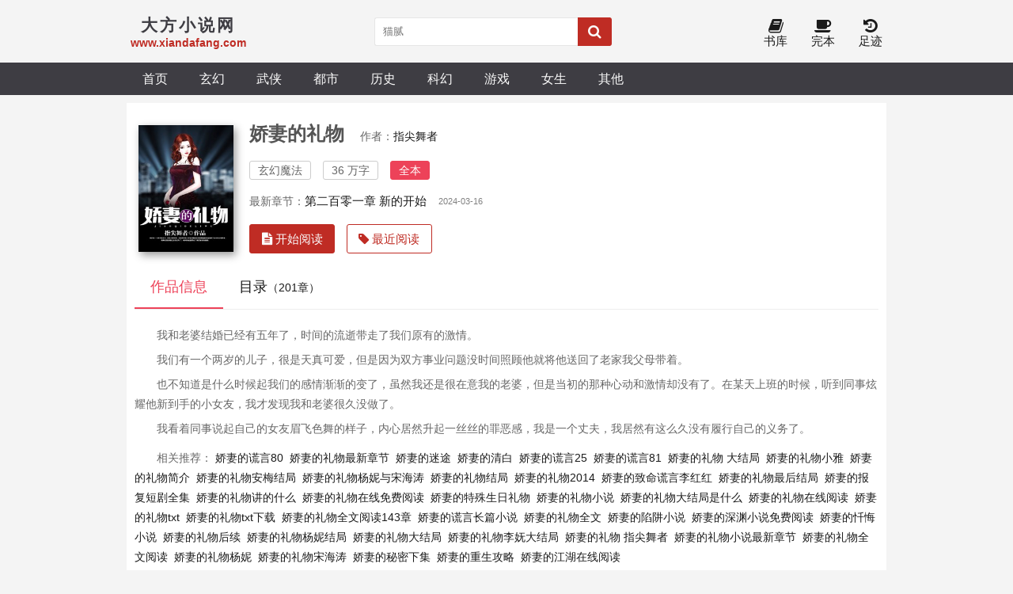

--- FILE ---
content_type: text/html; charset=utf-8
request_url: https://www.xiandafang.com/book/70226/
body_size: 9084
content:

<!DOCTYPE html>
<html lang="zh">

<head>
    <meta charset="UTF-8">
    <title>娇妻的礼物(指尖舞者)最新章节_娇妻的礼物全文免费阅读读_大方小说网</title>
    <meta name="keywords" content="娇妻的礼物,指尖舞者,玄幻魔法,全本">
    <meta name="description" content="《娇妻的礼物》 我和老婆结婚已经有五年了，时间的流逝带走了我们原有的激情。 我们有一个两岁的儿子，很是天真可爱，但是因为双方事业问题没时间照顾他就将他送回了老家我父母带着。 也不知道是什么时候起我们的感情渐渐的变了，虽然我还是很在意我的老婆，但是当初的那种心动和激情却没有了。在某天上班的时候，听到同事炫耀他新到手的小女友，我才发现我和老婆很久没做了。 我看着同事说起自己的女友眉飞色舞的样子，内心居然升起一丝丝的">
    <meta property="og:type" content="novel">
    <meta property="og:title" content="娇妻的礼物">
    <meta property="og:description" content="《娇妻的礼物》 我和老婆结婚已经有五年了，时间的流逝带走了我们原有的激情。 我们有一个两岁的儿子，很是天真可爱，但是因为双方事业问题没时间照顾他就将他送回了老家我父母带着。 也不知道是什么时候起我们的感情渐渐的变了，虽然我还是很在意我的老婆，但是当初的那种心动和激情却没有了。在某天上班的时候，听到同事炫耀他新到手的小女友，我才发现我和老婆很久没做了。 我看着同事说起自己的女友眉飞色舞的样子，内心居然升起一丝丝的">
    <meta property="og:novel:category" content="玄幻魔法">
    <meta property="og:novel:author" content="指尖舞者">
    <meta property="og:novel:author_link" content="/author/%E6%8C%87%E5%B0%96%E8%88%9E%E8%80%85/">
    <meta property="og:novel:book_name" content="娇妻的礼物">
    <meta property="og:novel:read_url" content="/book/70226/">
    <meta property="og:novel:url" content="/book/70226/">
    <meta property="og:novel:status" content="全本">
    <meta property="og:novel:update_time" content="2024-03-16 12:45:13">
    <meta property="og:novel:lastest_chapter_name" content="第二百零一章 新的开始">
    <meta property="og:novel:lastest_chapter_url" content="/70/70226/135985.html">
    <!-- header -->
<meta name="robots" content="all">
<meta name="googlebot" content="all">
<meta name="baiduspider" content="all">
<meta http-equiv="Cache-Control" content="no-siteapp">
<meta http-equiv="Cache-Control" content="no-transform">
<meta name="viewport" content="width=device-width, initial-scale=1.0, shrink-to-fit=no, user-scalable=no">
<meta http-equiv="X-UA-Compatible" content="ie=edge,chrome=1">
<base target="_self">
<link rel="shortcut icon" type="image/x-icon" href="/static/shipsay/favicon.ico" media="screen">
<link rel="stylesheet" href="/static/shipsay/font-awesome.min.css">
<link rel="stylesheet" href="/static/shipsay/style.css">
<script src="/static/shipsay/js/jquery.min.js"></script>
<script src="/static/shipsay/js/jquery.cookie.min.js"></script>
<script src="/static/shipsay/js/jquery.lazyload.min.js"></script>
<script src="/static/shipsay/common.js"></script>
<script src="/tj/tj.js"></script>
</head>

<body>
    <header>
        <div class="container head">
            <a id="logo" href="/"><span>大方小说网</span>
                <p>www.xiandafang.com</p>
            </a>
            <script>search();</script>
            <div class="header_right">
                <a id="home" href="/"><i class="fa fa-home fa-lg"></i><br>首页</a>
                <!-- <a href="javascript:;" onclick="newmessage();" rel="nofollow"><i class="fa fa-pencil-square fa-lg"></i><br>留言</a> -->
                <!-- <a href="/bookcase/" rel="nofollow"><i class="fa fa-tags fa-lg"></i><br>书架</a> -->
                <a href="/sort/"><i class="fa fa-book fa-lg"></i><br>书库</a>
                <a href="/quanben/sort/"><i class="fa fa-coffee fa-lg"></i><br>完本</a>
                <a href="/history.html" rel="nofollow"><i class="fa fa-history fa-lg"></i><br>足迹</a>
            </div>
        </div>
    </header>
    <div class="navigation">
        <nav class="container">
            <a href="/">首页</a>
                            <a href="/sort/xuanhuan/1/">玄幻</a>
                            <a href="/sort/wuxia/1/">武侠</a>
                            <a href="/sort/dushi/1/">都市</a>
                            <a href="/sort/lishi/1/">历史</a>
                            <a href="/sort/kehuan/1/">科幻</a>
                            <a href="/sort/youxi/1/">游戏</a>
                            <a href="/sort/nvsheng/1/">女生</a>
                            <a href="/sort/qita/1/">其他</a>
                            
             <div id="user_panel">
                <!-- <script>logininfo();</script>-->
            </div> 
        </nav>
    </div>
    <!-- /header -->    <div class="container">
        <section class="section">
            <div class="novel_info_main">
                <img src="https://www.xiandafang.com/files/article/image/70/70226/70226s.jpg" alt="娇妻的礼物" />
                <div class="novel_info_title">
                    <h1>娇妻的礼物</h1><i>作者：<a href="/author/%E6%8C%87%E5%B0%96%E8%88%9E%E8%80%85/">指尖舞者</a></i>
                    <p>
                        <span>玄幻魔法</span><span>36 万字</span>
                        <span class="fullflag" >全本</span>
                    </p>

                    
                    <div class="flex to100">最新章节：<a href="/70/70226/135985.html">第二百零一章 新的开始</a><em class="s_gray">2024-03-16</em></div>


                     


                    <div class="flex">
                        <a class="l_btn" href="/70/70226/133582.html"><i class="fa fa-file-text"> 开始阅读</i></a>
                                                    <a class="l_btn_0" href="/history.html" rel="nofollow"><i class="fa fa-tag"> 最近阅读</i></a>
                                            </div>
                </div>
            </div>

            <ul class="flex ulcard">
                <li class="act"><a id="a_info" href="javascript:a_info();">作品信息</a></li>
                <li><a id="a_catalog" href="javascript:a_catalog();">目录<span>（201章）</span></a></li>
            </ul>

            <div id="info">
                <div class="intro">
                    <p><p> 我和老婆结婚已经有五年了，时间的流逝带走了我们原有的激情。</p><p> 我们有一个两岁的儿子，很是天真可爱，但是因为双方事业问题没时间照顾他就将他送回了老家我父母带着。</p><p> 也不知道是什么时候起我们的感情渐渐的变了，虽然我还是很在意我的老婆，但是当初的那种心动和激情却没有了。在某天上班的时候，听到同事炫耀他新到手的小女友，我才发现我和老婆很久没做了。</p><p> 我看着同事说起自己的女友眉飞色舞的样子，内心居然升起一丝丝的罪恶感，我是一个丈夫，我居然有这么久没有履行自己的义务了。</p></p>
                                            <p>相关推荐：
                                                            <a href="/html/772470362/">娇妻的谎言80</a>&nbsp;
                                                            <a href="/html/769718491/">娇妻的礼物最新章节</a>&nbsp;
                                                            <a href="/html/709501981/">娇妻的迷途</a>&nbsp;
                                                            <a href="/html/667455382/">娇妻的清白</a>&nbsp;
                                                            <a href="/html/651282047/">娇妻的谎言25</a>&nbsp;
                                                            <a href="/html/632058000/">娇妻的谎言81</a>&nbsp;
                                                            <a href="/html/503165138/">娇妻的礼物 大结局</a>&nbsp;
                                                            <a href="/html/449908263/">娇妻的礼物小雅</a>&nbsp;
                                                            <a href="/html/438801728/">娇妻的礼物简介</a>&nbsp;
                                                            <a href="/html/422046757/">娇妻的礼物安梅结局</a>&nbsp;
                                                            <a href="/html/395940043/">娇妻的礼物杨妮与宋海涛</a>&nbsp;
                                                            <a href="/html/374183227/">娇妻的礼物结局</a>&nbsp;
                                                            <a href="/html/374183228/">娇妻的礼物2014</a>&nbsp;
                                                            <a href="/html/335132208/">娇妻的致命谎言李红红</a>&nbsp;
                                                            <a href="/html/279261235/">娇妻的礼物最后结局</a>&nbsp;
                                                            <a href="/html/279261236/">娇妻的报复短剧全集</a>&nbsp;
                                                            <a href="/html/131363397/">娇妻的礼物讲的什么</a>&nbsp;
                                                            <a href="/html/80986235/">娇妻的礼物在线免费阅读</a>&nbsp;
                                                            <a href="/html/70720552/">娇妻的特殊生日礼物</a>&nbsp;
                                                            <a href="/html/70720553/">娇妻的礼物小说</a>&nbsp;
                                                            <a href="/html/70720554/">娇妻的礼物大结局是什么</a>&nbsp;
                                                            <a href="/html/67585582/">娇妻的礼物在线阅读</a>&nbsp;
                                                            <a href="/html/65157469/">娇妻的礼物txt</a>&nbsp;
                                                            <a href="/html/65157470/">娇妻的礼物txt下载</a>&nbsp;
                                                            <a href="/html/52611828/">娇妻的礼物全文阅读143章</a>&nbsp;
                                                            <a href="/html/39860556/">娇妻的谎言长篇小说</a>&nbsp;
                                                            <a href="/html/37445438/">娇妻的礼物全文</a>&nbsp;
                                                            <a href="/html/25343178/">娇妻的陷阱小说</a>&nbsp;
                                                            <a href="/html/23478132/">娇妻的深渊小说免费阅读</a>&nbsp;
                                                            <a href="/html/23478133/">娇妻的忏悔小说</a>&nbsp;
                                                            <a href="/html/22066286/">娇妻的礼物后续</a>&nbsp;
                                                            <a href="/html/22066287/">娇妻的礼物杨妮结局</a>&nbsp;
                                                            <a href="/html/22066288/">娇妻的礼物大结局</a>&nbsp;
                                                            <a href="/html/22066289/">娇妻的礼物李妩大结局</a>&nbsp;
                                                            <a href="/html/22066290/">娇妻的礼物 指尖舞者</a>&nbsp;
                                                            <a href="/html/22066291/">娇妻的礼物小说最新章节</a>&nbsp;
                                                            <a href="/html/21991093/">娇妻的礼物全文阅读</a>&nbsp;
                                                            <a href="/html/21991094/">娇妻的礼物杨妮</a>&nbsp;
                                                            <a href="/html/21991095/">娇妻的礼物宋海涛</a>&nbsp;
                                                            <a href="/html/21991096/">娇妻的秘密下集</a>&nbsp;
                                                            <a href="/html/21991097/">娇妻的重生攻略</a>&nbsp;
                                                            <a href="/html/21991098/">娇妻的江湖在线阅读</a>&nbsp;
                                                    </p>
                                    </div>
                <div class="section chapter_list">
                    <div class="title jcc">《娇妻的礼物》最新章节</div>
                    <ul>
                                                <li><a href="/70/70226/135985.html" title="娇妻的礼物 第二百零一章 新的开始">第二百零一章 新的开始</a></li>
                                                <li><a href="/70/70226/135970.html" title="娇妻的礼物 第二百章 放任与错过">第二百章 放任与错过</a></li>
                                                <li><a href="/70/70226/135949.html" title="娇妻的礼物 第一百九十九章 安梅的态度2">第一百九十九章 安梅的态度2</a></li>
                                                <li><a href="/70/70226/135935.html" title="娇妻的礼物 第一百九十八章 安梅的态度1">第一百九十八章 安梅的态度1</a></li>
                                                <li><a href="/70/70226/135924.html" title="娇妻的礼物 第一百九十七章 对话2">第一百九十七章 对话2</a></li>
                                                <li><a href="/70/70226/135910.html" title="娇妻的礼物 第一百九十六章 对话1">第一百九十六章 对话1</a></li>
                                                <li><a href="/70/70226/135898.html" title="娇妻的礼物 第一百九十五章 变化">第一百九十五章 变化</a></li>
                                                <li><a href="/70/70226/135884.html" title="娇妻的礼物 第一百九十四章 她的想法">第一百九十四章 她的想法</a></li>
                                                <li><a href="/70/70226/135869.html" title="娇妻的礼物 第一百九十三章 约见2">第一百九十三章 约见2</a></li>
                                                <li><a href="/70/70226/135848.html" title="娇妻的礼物 第一百九十二章 约见1">第一百九十二章 约见1</a></li>
                                                <li><a href="/70/70226/135832.html" title="娇妻的礼物 第一百九十一章 乐极生悲">第一百九十一章 乐极生悲</a></li>
                                                <li><a href="/70/70226/135821.html" title="娇妻的礼物 第一百九十章 刘英轩的得意">第一百九十章 刘英轩的得意</a></li>
                                            </ul>
                </div>
            </div>

            <div id="catalog">
                <div class="section chapter_list">
                    <ul id="ul_all_chapters">
                                                                            <li><a href="/70/70226/133582.html" title="娇妻的礼物 第一章  我一定要知道真相">第一章  我一定要知道真相</a></li>
                                                                                                    <li><a href="/70/70226/133593.html" title="娇妻的礼物 第二章：怪异的女闺蜜">第二章：怪异的女闺蜜</a></li>
                                                                                                    <li><a href="/70/70226/133604.html" title="娇妻的礼物 第三章 加深我的怀疑">第三章 加深我的怀疑</a></li>
                                                                                                    <li><a href="/70/70226/133615.html" title="娇妻的礼物 第四章 你是属于我的女人">第四章 你是属于我的女人</a></li>
                                                                                                    <li><a href="/70/70226/133629.html" title="娇妻的礼物 第五章 初恋的诱.惑">第五章 初恋的诱.惑</a></li>
                                                                                                    <li><a href="/70/70226/133640.html" title="娇妻的礼物 第六章 这个女人">第六章 这个女人</a></li>
                                                                                                    <li><a href="/70/70226/133652.html" title="娇妻的礼物 第七章 还没有结束">第七章 还没有结束</a></li>
                                                                                                    <li><a href="/70/70226/133664.html" title="娇妻的礼物 第八章 麻烦的苏娅">第八章 麻烦的苏娅</a></li>
                                                                                                    <li><a href="/70/70226/133675.html" title="娇妻的礼物 第九章 离去和谎言">第九章 离去和谎言</a></li>
                                                                                                    <li><a href="/70/70226/133687.html" title="娇妻的礼物 第十章 赛琳再次出现">第十章 赛琳再次出现</a></li>
                                                                                                    <li><a href="/70/70226/133700.html" title="娇妻的礼物 第十一章 赛琳的蛊惑之语">第十一章 赛琳的蛊惑之语</a></li>
                                                                                                    <li><a href="/70/70226/133712.html" title="娇妻的礼物 第十二章 阴差阳错">第十二章 阴差阳错</a></li>
                                                                                                    <li><a href="/70/70226/133722.html" title="娇妻的礼物 第十三章 苏娅的日子">第十三章 苏娅的日子</a></li>
                                                                                                    <li><a href="/70/70226/133735.html" title="娇妻的礼物 第十四章 心态变化">第十四章 心态变化</a></li>
                                                                                                    <li><a href="/70/70226/133748.html" title="娇妻的礼物 第十五章 我和于蕾">第十五章 我和于蕾</a></li>
                                                                                                    <li><a href="/70/70226/133759.html" title="娇妻的礼物 第十六章 来自于蕾的举动">第十六章 来自于蕾的举动</a></li>
                                                                                                    <li><a href="/70/70226/133771.html" title="娇妻的礼物 第十七章 刻意拦截">第十七章 刻意拦截</a></li>
                                                                                                    <li><a href="/70/70226/133784.html" title="娇妻的礼物 第十八章 安梅的醉酒">第十八章 安梅的醉酒</a></li>
                                                                                                    <li><a href="/70/70226/133795.html" title="娇妻的礼物 第十九章 自我放纵">第十九章 自我放纵</a></li>
                                                                                                    <li><a href="/70/70226/133807.html" title="娇妻的礼物 第二十章 疯狂放肆">第二十章 疯狂放肆</a></li>
                                                                                                    <li><a href="/70/70226/133821.html" title="娇妻的礼物 第二十一章 好奇和邀请">第二十一章 好奇和邀请</a></li>
                                                                                                    <li><a href="/70/70226/133830.html" title="娇妻的礼物 第二十二章 猝然发现">第二十二章 猝然发现</a></li>
                                                                                                    <li><a href="/70/70226/133843.html" title="娇妻的礼物 第二十三章 她的刺激">第二十三章 她的刺激</a></li>
                                                                                                    <li><a href="/70/70226/133854.html" title="娇妻的礼物 第二十四章 算计得逞">第二十四章 算计得逞</a></li>
                                                                                                    <li><a href="/70/70226/133865.html" title="娇妻的礼物 第二十五章 杀意渐起">第二十五章 杀意渐起</a></li>
                                                                                                    <li><a href="/70/70226/133876.html" title="娇妻的礼物 第二十六章 别无选择">第二十六章 别无选择</a></li>
                                                                                                    <li><a href="/70/70226/133889.html" title="娇妻的礼物 第二十七章 她的帮助">第二十七章 她的帮助</a></li>
                                                                                                    <li><a href="/70/70226/133900.html" title="娇妻的礼物 第二十八章 拆穿坦白">第二十八章 拆穿坦白</a></li>
                                                                                                    <li><a href="/70/70226/133910.html" title="娇妻的礼物 第二十九章 我的决定">第二十九章 我的决定</a></li>
                                                                                                    <li><a href="/70/70226/133924.html" title="娇妻的礼物 第三十章 苏娅的心事">第三十章 苏娅的心事</a></li>
                                                                                                    <li><a href="/70/70226/133937.html" title="娇妻的礼物 第三十一章 暗箭伤人">第三十一章 暗箭伤人</a></li>
                                                                                                    <li><a href="/70/70226/133949.html" title="娇妻的礼物 第三十二章 于蕾的打算">第三十二章 于蕾的打算</a></li>
                                                                                                    <li><a href="/70/70226/133959.html" title="娇妻的礼物 第三十三章 各有所图">第三十三章 各有所图</a></li>
                                                                                                    <li><a href="/70/70226/133971.html" title="娇妻的礼物 第三十四章 给她选择">第三十四章 给她选择</a></li>
                                                                                                    <li><a href="/70/70226/133983.html" title="娇妻的礼物 第三十五章 我的不安">第三十五章 我的不安</a></li>
                                                                                                    <li><a href="/70/70226/133995.html" title="娇妻的礼物 第三十六章 冲冠一怒">第三十六章 冲冠一怒</a></li>
                                                                                                    <li><a href="/70/70226/134007.html" title="娇妻的礼物 第三十七章 绝不退缩">第三十七章 绝不退缩</a></li>
                                                                                                    <li><a href="/70/70226/134021.html" title="娇妻的礼物 第三十八章 失败的谈判">第三十八章 失败的谈判</a></li>
                                                                                                    <li><a href="/70/70226/134030.html" title="娇妻的礼物 第三十九章 赛琳的期限">第三十九章 赛琳的期限</a></li>
                                                                                                    <li><a href="/70/70226/134041.html" title="娇妻的礼物 第四十章 压抑的绝望">第四十章 压抑的绝望</a></li>
                                                                                                    <li><a href="/70/70226/134054.html" title="娇妻的礼物 第四十一章 峰回路转">第四十一章 峰回路转</a></li>
                                                                                                    <li><a href="/70/70226/134065.html" title="娇妻的礼物 第四十二章 正人君子">第四十二章 正人君子</a></li>
                                                                                                    <li><a href="/70/70226/134079.html" title="娇妻的礼物 第四十三章 送到医院">第四十三章 送到医院</a></li>
                                                                                                    <li><a href="/70/70226/134090.html" title="娇妻的礼物 第四十四章 转机">第四十四章 转机</a></li>
                                                                                                    <li><a href="/70/70226/134101.html" title="娇妻的礼物 第四十五章 挣扎的心">第四十五章 挣扎的心</a></li>
                                                                                                    <li><a href="/70/70226/134114.html" title="娇妻的礼物 第四十六章 不怂就是干">第四十六章 不怂就是干</a></li>
                                                                                                    <li><a href="/70/70226/134126.html" title="娇妻的礼物 第四十七章 开价威胁">第四十七章 开价威胁</a></li>
                                                                                                    <li><a href="/70/70226/134136.html" title="娇妻的礼物 第四十八章 另有对策">第四十八章 另有对策</a></li>
                                                                                                    <li><a href="/70/70226/134149.html" title="娇妻的礼物 第四十九章 于蕾的建议">第四十九章 于蕾的建议</a></li>
                                                                                                    <li><a href="/70/70226/134160.html" title="娇妻的礼物 第五十章 寻求帮忙">第五十章 寻求帮忙</a></li>
                                                                                                    <li><a href="/70/70226/134169.html" title="娇妻的礼物 第五十一章 安梅知道了">第五十一章 安梅知道了</a></li>
                                                                                                    <li><a href="/70/70226/134181.html" title="娇妻的礼物 第五十二章 安梅的态度">第五十二章 安梅的态度</a></li>
                                                                                                    <li><a href="/70/70226/134194.html" title="娇妻的礼物 第五十三章 惊恐的猜想">第五十三章 惊恐的猜想</a></li>
                                                                                                    <li><a href="/70/70226/134206.html" title="娇妻的礼物 第五十四章 被骗来的律师">第五十四章 被骗来的律师</a></li>
                                                                                                    <li><a href="/70/70226/134219.html" title="娇妻的礼物 第五十五章 想要我命">第五十五章 想要我命</a></li>
                                                                                                    <li><a href="/70/70226/134231.html" title="娇妻的礼物 第五十六章 两人图谋">第五十六章 两人图谋</a></li>
                                                                                                    <li><a href="/70/70226/134242.html" title="娇妻的礼物 第五十七章 暗中不安">第五十七章 暗中不安</a></li>
                                                                                                    <li><a href="/70/70226/134252.html" title="娇妻的礼物 第五十八章 欠揍">第五十八章 欠揍</a></li>
                                                                                                    <li><a href="/70/70226/134265.html" title="娇妻的礼物 第五十九章 另寻出路">第五十九章 另寻出路</a></li>
                                                                                                    <li><a href="/70/70226/134278.html" title="娇妻的礼物 第六十章 开阔胸襟">第六十章 开阔胸襟</a></li>
                                                                                                    <li><a href="/70/70226/134289.html" title="娇妻的礼物 第六十一章 约于蕾吃饭">第六十一章 约于蕾吃饭</a></li>
                                                                                                    <li><a href="/70/70226/134302.html" title="娇妻的礼物 第六十二章 聚餐">第六十二章 聚餐</a></li>
                                                                                                    <li><a href="/70/70226/134313.html" title="娇妻的礼物 第六十三章 挽留">第六十三章 挽留</a></li>
                                                                                                    <li><a href="/70/70226/134324.html" title="娇妻的礼物 第六十四章 出事">第六十四章 出事</a></li>
                                                                                                    <li><a href="/70/70226/134337.html" title="娇妻的礼物 第六十五章 肆无忌惮">第六十五章 肆无忌惮</a></li>
                                                                                                    <li><a href="/70/70226/134348.html" title="娇妻的礼物 第六十六章 谋划救人">第六十六章 谋划救人</a></li>
                                                                                                    <li><a href="/70/70226/134358.html" title="娇妻的礼物 第六十七章 见招拆招">第六十七章 见招拆招</a></li>
                                                                                                    <li><a href="/70/70226/134371.html" title="娇妻的礼物 第六十八章 死的觉悟">第六十八章 死的觉悟</a></li>
                                                                                                    <li><a href="/70/70226/134384.html" title="娇妻的礼物 第六十九章 生死之间">第六十九章 生死之间</a></li>
                                                                                                    <li><a href="/70/70226/134394.html" title="娇妻的礼物 第七十章 事后分析">第七十章 事后分析</a></li>
                                                                                                    <li><a href="/70/70226/134405.html" title="娇妻的礼物 第七十一章 刘英轩的背景">第七十一章 刘英轩的背景</a></li>
                                                                                                    <li><a href="/70/70226/134418.html" title="娇妻的礼物 第七十二章 挡路虎">第七十二章 挡路虎</a></li>
                                                                                                    <li><a href="/70/70226/134428.html" title="娇妻的礼物 第七十三章 创业伊始">第七十三章 创业伊始</a></li>
                                                                                                    <li><a href="/70/70226/134437.html" title="娇妻的礼物 第七十四章 赛琳的来访">第七十四章 赛琳的来访</a></li>
                                                                                                    <li><a href="/70/70226/134448.html" title="娇妻的礼物 第七十五章 重磅消息">第七十五章 重磅消息</a></li>
                                                                                                    <li><a href="/70/70226/134460.html" title="娇妻的礼物 第七十六章 赛琳的逼迫">第七十六章 赛琳的逼迫</a></li>
                                                                                                    <li><a href="/70/70226/134470.html" title="娇妻的礼物 第七十七章 意外发生">第七十七章 意外发生</a></li>
                                                                                                    <li><a href="/70/70226/134481.html" title="娇妻的礼物 第七十八章 我的顾虑">第七十八章 我的顾虑</a></li>
                                                                                                    <li><a href="/70/70226/134493.html" title="娇妻的礼物 第七十九章 逼迫">第七十九章 逼迫</a></li>
                                                                                                    <li><a href="/70/70226/134504.html" title="娇妻的礼物 第八十章 自责">第八十章 自责</a></li>
                                                                                                    <li><a href="/70/70226/134515.html" title="娇妻的礼物 第八十一章 援手">第八十一章 援手</a></li>
                                                                                                    <li><a href="/70/70226/134527.html" title="娇妻的礼物 第八十二章 赛琳来电">第八十二章 赛琳来电</a></li>
                                                                                                    <li><a href="/70/70226/134540.html" title="娇妻的礼物 第八十三章 我的思虑">第八十三章 我的思虑</a></li>
                                                                                                    <li><a href="/70/70226/134550.html" title="娇妻的礼物 第八十四章 安梅坦白">第八十四章 安梅坦白</a></li>
                                                                                                    <li><a href="/70/70226/134564.html" title="娇妻的礼物 第八十五章 她的态度">第八十五章 她的态度</a></li>
                                                                                                    <li><a href="/70/70226/134575.html" title="娇妻的礼物 第八十六章 设计">第八十六章 设计</a></li>
                                                                                                    <li><a href="/70/70226/134587.html" title="娇妻的礼物 第八十七章 事成">第八十七章 事成</a></li>
                                                                                                    <li><a href="/70/70226/134599.html" title="娇妻的礼物 第八十八章 教训刘大才">第八十八章 教训刘大才</a></li>
                                                                                                    <li><a href="/70/70226/134611.html" title="娇妻的礼物 第八十九章 陈心莹的烦恼">第八十九章 陈心莹的烦恼</a></li>
                                                                                                    <li><a href="/70/70226/134619.html" title="娇妻的礼物 第九十章 赛琳的质问">第九十章 赛琳的质问</a></li>
                                                                                                    <li><a href="/70/70226/134631.html" title="娇妻的礼物 第九十一章 她的离去">第九十一章 她的离去</a></li>
                                                                                                    <li><a href="/70/70226/134643.html" title="娇妻的礼物 第九十二章 陈心莹的邀约">第九十二章 陈心莹的邀约</a></li>
                                                                                                    <li><a href="/70/70226/134655.html" title="娇妻的礼物 第九十三章 晚会开始">第九十三章 晚会开始</a></li>
                                                                                                    <li><a href="/70/70226/134668.html" title="娇妻的礼物 第九十四章 晚会见闻">第九十四章 晚会见闻</a></li>
                                                                                                    <li><a href="/70/70226/134679.html" title="娇妻的礼物 第九十五章 晚会见闻2">第九十五章 晚会见闻2</a></li>
                                                                                                    <li><a href="/70/70226/134691.html" title="娇妻的礼物 第九十六章 余岚宁的通告">第九十六章 余岚宁的通告</a></li>
                                                                                                    <li><a href="/70/70226/134702.html" title="娇妻的礼物 第九十七章 她的态度">第九十七章 她的态度</a></li>
                                                                                                    <li><a href="/70/70226/134713.html" title="娇妻的礼物 第九十八章 建议">第九十八章 建议</a></li>
                                                                                                    <li><a href="/70/70226/134724.html" title="娇妻的礼物 第九十九章 两者的纠葛">第九十九章 两者的纠葛</a></li>
                                                                                                    <li><a href="/70/70226/134736.html" title="娇妻的礼物 第一百章 于蕾的求救">第一百章 于蕾的求救</a></li>
                                                                                                    <li><a href="/70/70226/134745.html" title="娇妻的礼物 第一百零一章 蒙混过关">第一百零一章 蒙混过关</a></li>
                                                                                                    <li><a href="/70/70226/134757.html" title="娇妻的礼物 第一百零二章 蒙混过关2">第一百零二章 蒙混过关2</a></li>
                                                                                                    <li><a href="/70/70226/134770.html" title="娇妻的礼物 第一百零三章 突然问话">第一百零三章 突然问话</a></li>
                                                                                                    <li><a href="/70/70226/134782.html" title="娇妻的礼物 第一百零四章 又来电话">第一百零四章 又来电话</a></li>
                                                                                                    <li><a href="/70/70226/134799.html" title="娇妻的礼物 第一百零五章 突闻噩耗">第一百零五章 突闻噩耗</a></li>
                                                                                                    <li><a href="/70/70226/134809.html" title="娇妻的礼物 第一百零六章 不好的猜想">第一百零六章 不好的猜想</a></li>
                                                                                                    <li><a href="/70/70226/134820.html" title="娇妻的礼物 第一百零七章 风云诡谲">第一百零七章 风云诡谲</a></li>
                                                                                                    <li><a href="/70/70226/134830.html" title="娇妻的礼物 第一百零八章 风云诡谲2">第一百零八章 风云诡谲2</a></li>
                                                                                                    <li><a href="/70/70226/134842.html" title="娇妻的礼物 第一百九章 万般阻挠">第一百九章 万般阻挠</a></li>
                                                                                                    <li><a href="/70/70226/134855.html" title="娇妻的礼物 第一百一十章 差距">第一百一十章 差距</a></li>
                                                                                                    <li><a href="/70/70226/134866.html" title="娇妻的礼物 第一百一十一章 交锋">第一百一十一章 交锋</a></li>
                                                                                                    <li><a href="/70/70226/134877.html" title="娇妻的礼物 第一百一十二章 一波三折">第一百一十二章 一波三折</a></li>
                                                                                                    <li><a href="/70/70226/134887.html" title="娇妻的礼物 第一百一十三章 愧疚之心">第一百一十三章 愧疚之心</a></li>
                                                                                                    <li><a href="/70/70226/134903.html" title="娇妻的礼物 第一百一十四章 争吵">第一百一十四章 争吵</a></li>
                                                                                                    <li><a href="/70/70226/134915.html" title="娇妻的礼物 第一百一十五章 态度">第一百一十五章 态度</a></li>
                                                                                                    <li><a href="/70/70226/134926.html" title="娇妻的礼物 第一百一十六章 见余岚宁">第一百一十六章 见余岚宁</a></li>
                                                                                                    <li><a href="/70/70226/134936.html" title="娇妻的礼物 第一百一十七章 约见">第一百一十七章 约见</a></li>
                                                                                                    <li><a href="/70/70226/134948.html" title="娇妻的礼物 第一百一十八章 谈判">第一百一十八章 谈判</a></li>
                                                                                                    <li><a href="/70/70226/134965.html" title="娇妻的礼物 第一百一十九章 关键">第一百一十九章 关键</a></li>
                                                                                                    <li><a href="/70/70226/134975.html" title="娇妻的礼物 第一百二十章 交谈">第一百二十章 交谈</a></li>
                                                                                                    <li><a href="/70/70226/134987.html" title="娇妻的礼物 第一百二十一章 交谈2">第一百二十一章 交谈2</a></li>
                                                                                                    <li><a href="/70/70226/135001.html" title="娇妻的礼物 第一百二十二章 正式谈话">第一百二十二章 正式谈话</a></li>
                                                                                                    <li><a href="/70/70226/135011.html" title="娇妻的礼物 第一百二十三章  出乎意料">第一百二十三章  出乎意料</a></li>
                                                                                                    <li><a href="/70/70226/135019.html" title="娇妻的礼物 第一百二十四章 约见众人">第一百二十四章 约见众人</a></li>
                                                                                                    <li><a href="/70/70226/135032.html" title="娇妻的礼物 第一百二十五章 对策">第一百二十五章 对策</a></li>
                                                                                                    <li><a href="/70/70226/135043.html" title="娇妻的礼物 第二百二十六章 福氏行动">第二百二十六章 福氏行动</a></li>
                                                                                                    <li><a href="/70/70226/135053.html" title="娇妻的礼物 第二百二十七章 暗潮涌动">第二百二十七章 暗潮涌动</a></li>
                                                                                                    <li><a href="/70/70226/135065.html" title="娇妻的礼物 第二百二十八章 张卫东">第二百二十八章 张卫东</a></li>
                                                                                                    <li><a href="/70/70226/135076.html" title="娇妻的礼物 第二百二十九章 事态">第二百二十九章 事态</a></li>
                                                                                                    <li><a href="/70/70226/135087.html" title="娇妻的礼物 第二百三十章 终归平静">第二百三十章 终归平静</a></li>
                                                                                                    <li><a href="/70/70226/135099.html" title="娇妻的礼物 第二百三十一章 成长的感慨">第二百三十一章 成长的感慨</a></li>
                                                                                                    <li><a href="/70/70226/135111.html" title="娇妻的礼物 第一百三十二章 回家">第一百三十二章 回家</a></li>
                                                                                                    <li><a href="/70/70226/135123.html" title="娇妻的礼物 第一百三十三章 意外">第一百三十三章 意外</a></li>
                                                                                                    <li><a href="/70/70226/135136.html" title="娇妻的礼物 第一百三十四章 尴尬">第一百三十四章 尴尬</a></li>
                                                                                                    <li><a href="/70/70226/135148.html" title="娇妻的礼物 第一百三十五章 呼喊">第一百三十五章 呼喊</a></li>
                                                                                                    <li><a href="/70/70226/135160.html" title="娇妻的礼物 第一百三十六章 安梅的选择">第一百三十六章 安梅的选择</a></li>
                                                                                                    <li><a href="/70/70226/135173.html" title="娇妻的礼物 第一百三十七章 郑真博的话">第一百三十七章 郑真博的话</a></li>
                                                                                                    <li><a href="/70/70226/135186.html" title="娇妻的礼物 第一百三十八章 对话">第一百三十八章 对话</a></li>
                                                                                                    <li><a href="/70/70226/135198.html" title="娇妻的礼物 第一百三十九章 分析">第一百三十九章 分析</a></li>
                                                                                                    <li><a href="/70/70226/135209.html" title="娇妻的礼物 第一百四十章 劝退">第一百四十章 劝退</a></li>
                                                                                                    <li><a href="/70/70226/135222.html" title="娇妻的礼物 第一百四十一章 扬眉吐气">第一百四十一章 扬眉吐气</a></li>
                                                                                                    <li><a href="/70/70226/135233.html" title="娇妻的礼物 第一百四十二章 阻拦">第一百四十二章 阻拦</a></li>
                                                                                                    <li><a href="/70/70226/135245.html" title="娇妻的礼物 第一百四十三章 公司扩张">第一百四十三章 公司扩张</a></li>
                                                                                                    <li><a href="/70/70226/135257.html" title="娇妻的礼物 第一百四十四章 电梯故障">第一百四十四章 电梯故障</a></li>
                                                                                                    <li><a href="/70/70226/135266.html" title="娇妻的礼物 第一百四十五章 被困">第一百四十五章 被困</a></li>
                                                                                                    <li><a href="/70/70226/135277.html" title="娇妻的礼物 第一百四十六章 发烧的叶欣">第一百四十六章 发烧的叶欣</a></li>
                                                                                                    <li><a href="/70/70226/135289.html" title="娇妻的礼物 第一百四十七章 得救">第一百四十七章 得救</a></li>
                                                                                                    <li><a href="/70/70226/135300.html" title="娇妻的礼物 第一百四十八章 暗战将起">第一百四十八章 暗战将起</a></li>
                                                                                                    <li><a href="/70/70226/135312.html" title="娇妻的礼物 第一百四十九章 密谋1">第一百四十九章 密谋1</a></li>
                                                                                                    <li><a href="/70/70226/135324.html" title="娇妻的礼物 第一百五十章 密谋2">第一百五十章 密谋2</a></li>
                                                                                                    <li><a href="/70/70226/135335.html" title="娇妻的礼物 第一百五十一章 惊险">第一百五十一章 惊险</a></li>
                                                                                                    <li><a href="/70/70226/135346.html" title="娇妻的礼物 第一百五十二章 阴差阳错">第一百五十二章 阴差阳错</a></li>
                                                                                                    <li><a href="/70/70226/135356.html" title="娇妻的礼物 第一百五十三章 自我折磨">第一百五十三章 自我折磨</a></li>
                                                                                                    <li><a href="/70/70226/135366.html" title="娇妻的礼物 第一百五十四章 两个电话">第一百五十四章 两个电话</a></li>
                                                                                                    <li><a href="/70/70226/135378.html" title="娇妻的礼物 第一百五十五章 破碎的友谊">第一百五十五章 破碎的友谊</a></li>
                                                                                                    <li><a href="/70/70226/135390.html" title="娇妻的礼物 第一百五十六章 谈话1">第一百五十六章 谈话1</a></li>
                                                                                                    <li><a href="/70/70226/135401.html" title="娇妻的礼物 第一百五十七章 谈话2">第一百五十七章 谈话2</a></li>
                                                                                                    <li><a href="/70/70226/135413.html" title="娇妻的礼物 第一百五十八章 撞见">第一百五十八章 撞见</a></li>
                                                                                                    <li><a href="/70/70226/135425.html" title="娇妻的礼物 第一百五十九章 心态转变">第一百五十九章 心态转变</a></li>
                                                                                                    <li><a href="/70/70226/135437.html" title="娇妻的礼物 第一百六十章 心情愉悦">第一百六十章 心情愉悦</a></li>
                                                                                                    <li><a href="/70/70226/135446.html" title="娇妻的礼物 第一百六十一章 偶遇救美">第一百六十一章 偶遇救美</a></li>
                                                                                                    <li><a href="/70/70226/135456.html" title="娇妻的礼物 第一百六十二章 安慰">第一百六十二章 安慰</a></li>
                                                                                                    <li><a href="/70/70226/135469.html" title="娇妻的礼物 第一百六十三章 帮助">第一百六十三章 帮助</a></li>
                                                                                                    <li><a href="/70/70226/135482.html" title="娇妻的礼物 第一百六十四章 惊人的消息">第一百六十四章 惊人的消息</a></li>
                                                                                                    <li><a href="/70/70226/135495.html" title="娇妻的礼物 第一百六十五章 改变">第一百六十五章 改变</a></li>
                                                                                                    <li><a href="/70/70226/135507.html" title="娇妻的礼物 第一百六十六章 担忧">第一百六十六章 担忧</a></li>
                                                                                                    <li><a href="/70/70226/135523.html" title="娇妻的礼物 第一百六十七章 一腔热血">第一百六十七章 一腔热血</a></li>
                                                                                                    <li><a href="/70/70226/135535.html" title="娇妻的礼物 第一百六十八章 邀请">第一百六十八章 邀请</a></li>
                                                                                                    <li><a href="/70/70226/135547.html" title="娇妻的礼物 第一百六十九章 郑杨武">第一百六十九章 郑杨武</a></li>
                                                                                                    <li><a href="/70/70226/135558.html" title="娇妻的礼物 第一百七十章 敲定事宜">第一百七十章 敲定事宜</a></li>
                                                                                                    <li><a href="/70/70226/135571.html" title="娇妻的礼物 第一百七十一章 相逢偶遇">第一百七十一章 相逢偶遇</a></li>
                                                                                                    <li><a href="/70/70226/135582.html" title="娇妻的礼物 第一百七十二章 夜思">第一百七十二章 夜思</a></li>
                                                                                                    <li><a href="/70/70226/135595.html" title="娇妻的礼物 第一百七十三章 安慰于蕾">第一百七十三章 安慰于蕾</a></li>
                                                                                                    <li><a href="/70/70226/135607.html" title="娇妻的礼物 第一百七十四章 陈道的应对">第一百七十四章 陈道的应对</a></li>
                                                                                                    <li><a href="/70/70226/135619.html" title="娇妻的礼物 第一百七十五章 波澜又起">第一百七十五章 波澜又起</a></li>
                                                                                                    <li><a href="/70/70226/135630.html" title="娇妻的礼物 第一百七十六章 叶欣的动作">第一百七十六章 叶欣的动作</a></li>
                                                                                                    <li><a href="/70/70226/135641.html" title="娇妻的礼物 第一百七十七章 叶欣的主动">第一百七十七章 叶欣的主动</a></li>
                                                                                                    <li><a href="/70/70226/135653.html" title="娇妻的礼物 第一百七十八章 我的态度">第一百七十八章 我的态度</a></li>
                                                                                                    <li><a href="/70/70226/135665.html" title="娇妻的礼物 第一百七十九章 苏娅的消息">第一百七十九章 苏娅的消息</a></li>
                                                                                                    <li><a href="/70/70226/135683.html" title="娇妻的礼物 第一百八十章 问询1">第一百八十章 问询1</a></li>
                                                                                                    <li><a href="/70/70226/135696.html" title="娇妻的礼物 第一百八十一章 问询2">第一百八十一章 问询2</a></li>
                                                                                                    <li><a href="/70/70226/135708.html" title="娇妻的礼物 第一百八十二章 大消息">第一百八十二章 大消息</a></li>
                                                                                                    <li><a href="/70/70226/135724.html" title="娇妻的礼物 第一百八十三章 事态发展">第一百八十三章 事态发展</a></li>
                                                                                                    <li><a href="/70/70226/135738.html" title="娇妻的礼物 第一百八十四章 对话安梅">第一百八十四章 对话安梅</a></li>
                                                                                                    <li><a href="/70/70226/135749.html" title="娇妻的礼物 第一百八十五章 态度">第一百八十五章 态度</a></li>
                                                                                                    <li><a href="/70/70226/135764.html" title="娇妻的礼物 第一百八十六章 电话">第一百八十六章 电话</a></li>
                                                                                                    <li><a href="/70/70226/135781.html" title="娇妻的礼物 第一百八十七章 着手准备">第一百八十七章 着手准备</a></li>
                                                                                                    <li><a href="/70/70226/135795.html" title="娇妻的礼物 第一百八十八章 决断">第一百八十八章 决断</a></li>
                                                                                                    <li><a href="/70/70226/135808.html" title="娇妻的礼物 第一百八十九章 计划">第一百八十九章 计划</a></li>
                                                                                                    <li><a href="/70/70226/135821.html" title="娇妻的礼物 第一百九十章 刘英轩的得意">第一百九十章 刘英轩的得意</a></li>
                                                                                                    <li><a href="/70/70226/135832.html" title="娇妻的礼物 第一百九十一章 乐极生悲">第一百九十一章 乐极生悲</a></li>
                                                                                                    <li><a href="/70/70226/135848.html" title="娇妻的礼物 第一百九十二章 约见1">第一百九十二章 约见1</a></li>
                                                                                                    <li><a href="/70/70226/135869.html" title="娇妻的礼物 第一百九十三章 约见2">第一百九十三章 约见2</a></li>
                                                                                                    <li><a href="/70/70226/135884.html" title="娇妻的礼物 第一百九十四章 她的想法">第一百九十四章 她的想法</a></li>
                                                                                                    <li><a href="/70/70226/135898.html" title="娇妻的礼物 第一百九十五章 变化">第一百九十五章 变化</a></li>
                                                                                                    <li><a href="/70/70226/135910.html" title="娇妻的礼物 第一百九十六章 对话1">第一百九十六章 对话1</a></li>
                                                                                                    <li><a href="/70/70226/135924.html" title="娇妻的礼物 第一百九十七章 对话2">第一百九十七章 对话2</a></li>
                                                                                                    <li><a href="/70/70226/135935.html" title="娇妻的礼物 第一百九十八章 安梅的态度1">第一百九十八章 安梅的态度1</a></li>
                                                                                                    <li><a href="/70/70226/135949.html" title="娇妻的礼物 第一百九十九章 安梅的态度2">第一百九十九章 安梅的态度2</a></li>
                                                                                                    <li><a href="/70/70226/135970.html" title="娇妻的礼物 第二百章 放任与错过">第二百章 放任与错过</a></li>
                                                                                                    <li><a href="/70/70226/135985.html" title="娇妻的礼物 第二百零一章 新的开始">第二百零一章 新的开始</a></li>
                                                
                    </ul>
                </div>
                <i id="gotop" class="fa fa-sign-in" onclick="gotop();"></i><i id="gofooter" class="fa fa-sign-in" onclick="gofooter();"></i>
            </div>
        </section>
    </div>


    <script>
        function vote(aid, maxnum) {
            if ($.cookie('ss_userid') && $.cookie('PHPSESSID') != -1) {
                if ($.cookie('articlevote') >= maxnum) {
                    alert('推荐票 ( ' + maxnum + ' ) 已用完, 请明日再来.');
                    return;
                }
                $.ajax({
                    type: 'post',
                    url: '/api/articlevisit.php',
                    data: {
                        vote: true,
                        articleid: aid
                    },
                    success: function(data) {
                        if (data == '200') {
                            tmpstr = $.cookie('articlevote') + ' / ' + maxnum;
                            alert('推荐成功: ( ' + tmpstr + ' )');
                        } else {
                            alert('推荐失败');
                        }
                    }
                })

            } else {
                if (window.confirm("\n当前功能需要登录才能使用，转到登录页面吗？")) {
                    window.location.href = "/login/";
                } else {
                    return;
                }
            }
        }
    </script>

    
<!-- footer -->
<div id="footer">
    <footer class="container">
        <p><i class="fa fa-flag"></i>&nbsp;<a href="/">大方小说网</a>&nbsp;书友最值得收藏的网络小说阅读网</p>
        <p><a href="javascript:zh_tran('s');" class="zh_click" id="zh_click_s">简体版</a> · <a href="javascript:zh_tran('t');" class="zh_click" id="zh_click_t">繁體版</a></p>
    </footer>
</div>
<script>setEcho();</script>
</body></html>

--- FILE ---
content_type: application/javascript
request_url: https://www.xiandafang.com/static/shipsay/common.js
body_size: 10465
content:
function a_catalog(){            
	$('#a_info').parent().removeClass("act");
	$('#a_catalog').parent().addClass("act");
	if( $('#catalog').is(':hidden') ) $('#catalog,#info').toggle();
}

function a_info(){            
	$('#a_catalog').parent().removeClass("act");
	$('#a_info').parent().addClass("act");
	if( $('#info').is(':hidden') ) $('#catalog,#info').toggle();
}
//搜索框
function search(){const placestr = '猫腻';document.write('<form name="t_frmsearch" method="post" action="/search/"  target="_blank" onsubmit="return chkval()"><input autocomplete="off" id="searchkey" type="text" name="searchkey" class="search_input" placeholder="'+placestr+'"><input type="hidden" name="searchtype" value="all"><button type="submit" name="Submit" id="search_btn" title="搜索" ><i class="fa fa-search fa-lg"></i></button></form>');}
function chkval(){
	let skey = '';
	if($('#searchkey').val() == ''){
	  skey = $('#searchkey').attr('placeholder');
	  // $('#searchkey').val(skey);
	}else{
	  skey = $('#searchkey').val(); 
	  if(skey.length < 2){
		alert('不能少于二个字');
		return false;
	  }
  }
	  skey = tran_search(skey); 
	  $('#searchkey').val(skey);
		return true;
  }
// 书库页移动端筛选菜单控制 逆水行舟2019-7-3
function store_menu(){
	if ($('#after_menu').css('display') == 'block'){
		$('#store_menu').addClass('fa-bars').removeClass('fa-remove');
	}else{
		$('#store_menu').addClass('fa-remove').removeClass('fa-bars');
	}
	$('#after_menu').toggle('normal');
}

//返回顶部底部
function gotop(){$('body,html').animate({scrollTop:0},300);}
function gofooter(){$('body,html').animate({scrollTop:$(document).height()},300);}

//picture lazy
function setEcho(){ 
	$("img.lazy").lazyload({effect : "fadeIn"})
}

function setCookies(cookieName,cookieValue,minutes){ let today = new Date(); let expire = new Date(); let exp=minutes*1000*60||1000*3600*24*365;expire.setTime(today.getTime() + exp); document.cookie = cookieName+'='+escape(cookieValue)+ ';expires='+expire.toGMTString()+'; path=/'; } function readCookies(cookieName){ let theCookie=''+document.cookie; let ind=theCookie.indexOf(cookieName); if (ind==-1 || cookieName=='') return ''; let ind1=theCookie.indexOf(';',ind); if (ind1==-1) ind1=theCookie.length; let rico_ret = theCookie.substring(ind+cookieName.length+1,ind1).replace(/%/g, '%25'); return unescape(decodeURI(rico_ret)); }

function tips(title){
	let arr = [
		'拒接垃圾，只做精品。每一本书都经过挑选和审核。',
		'网页底部有简繁体切换，我们会帮您记住选择。',
		'书名会因各种原因进行更名，使用“作者名”搜索更容易找到想看的小说。',
		'无需注册登录，“足迹” 会自动保存您的阅读记录。',
		'收藏+分享'+title+'，是对网站最大的肯定和支持。',
		'移动端、PC端使用同一网址，自动适应，极致阅读体验。',
		'阅读页快捷键：上一章（←）、下一章（→）、回目录（回车）'
	]
	let index = Math.floor(Math.random()*arr.length); 
	document.write('Tip：'+arr[index]);
}

let bookmax = 20;
function LastRead(){this.bookList="bookList"} LastRead.prototype={ set:function(bid,uri,bookname,chaptername,author,img_url){ if(!(bid&&uri&&bookname&&chaptername&&author&&img_url))return; var v=bid+'#'+uri+'#'+bookname+'#'+chaptername+'#'+author+'#'+img_url; var aBooks = lastread.getBook(); var aBid = new Array(); for (i=0; i<aBooks.length;i++){aBid.push(aBooks[i][0]);} if($.inArray(bid, aBid) != -1){ lastread.remove(bid); }else{ while (aBooks.length >= bookmax) { lastread.remove(aBooks[0][0]); aBooks = lastread.getBook(); } } this.setItem(bid,v); this.setBook(bid) }, get:function(k){ return this.getItem(k)?this.getItem(k).split("#"):""; }, remove:function(k){ this.removeItem(k); this.removeBook(k) }, setBook:function(v){ var reg=new RegExp("(^|#)"+v); var books =	this.getItem(this.bookList); if(books==""){ books=v; } else{ if(books.search(reg)==-1){ books+="#"+v; } else{ books.replace(reg,"#"+v); } } this.setItem(this.bookList,books) }, getBook:function(){ var v=this.getItem(this.bookList)?this.getItem(this.bookList).split("#"):Array(); var books=Array(); if(v.length){ for(var i=0;i<v.length;i++){ var tem=this.getItem(v[i]).split('#'); if (tem.length>3)books.push(tem); } } return books }, removeBook:function(v){ var reg=new RegExp("(^|#)"+v); var books=this.getItem(this.bookList); if(!books){ books=""; } else{ if(books.search(reg)!=-1){ books=books.replace(reg,""); } } this.setItem(this.bookList,books) }, setItem:function(k,v){ if(!!window.localStorage){ localStorage.setItem(k,v); } else{ var expireDate=new Date(); var EXPIR_MONTH=30*24*3600*1000; expireDate.setTime(expireDate.getTime()+12*EXPIR_MONTH); document.cookie=k+"="+encodeURIComponent(v)+";expires="+expireDate.toGMTString()+"; path=/"; } }, getItem:function(k){ var value=""; var result=""; if(!!window.localStorage){ result=window.localStorage.getItem(k); value=result||""; } else{ var reg=new RegExp("(^| )"+k+"=([^;]*)(;|\x24)"); var result=reg.exec(document.cookie); if(result){ value=decodeURIComponent(result[2])||""; } } return value }, removeItem:function(k){ if(!!window.localStorage){ window.localStorage.removeItem(k); } else{ var expireDate=new Date(); expireDate.setTime(expireDate.getTime()-1000); document.cookie=k+"= "+";expires="+expireDate.toGMTString(); } }, removeAll:function(){ if(!!window.localStorage){ window.localStorage.clear(); } else{ var v=this.getItem(this.bookList)?this.getItem(this.bookList).split("#"):Array(); var books=Array(); if(v.length){ for( i in v ){ var tem=this.removeItem(v[k]); } } this.removeItem(this.bookList); } } }
function removebook(k){lastread.remove(k);showtempbooks();}function removeall(){lastread.removeAll();showtempbooks();}
function showtempbooks(){
	var books=lastread.getBook().reverse(); //倒序
	var cover = '';
	var bookhtml = '<p class="title jcc">阅读记录：'+books.length+' / '+bookmax+' &nbsp;&nbsp;<a href="javascript:removeall();" onclick="return confirm(\'确定要移除全部记录吗？\')"><i class="fa fa-trash-o fa-lg">&nbsp;</i>清空</a></p><p class="jcc s_gray">本机有效 最近阅读排在最前 到达上限删掉最后</p><ul>';
	if (books.length){
		for(var i=0 ;i<books.length;i++){
     		 if( i < bookmax ){
				bookhtml += '<li><div class="img_span"><a href="'+books[i][0]+'"><img src="'+books[i][5]+'" /></a></div><div class="bookcase-items"><p><a href="'+books[i][0]+'"><b>'+books[i][2]+'</b></a><span>&nbsp;&nbsp;<i class="fa fa-user-circle"></i>&nbsp;'+books[i][4]+'</span></p><p>读到：'+books[i][3]+'</p><p><a class="bookcase_btn red" href="'+books[i][1]+'"><i class="fa fa-file-text-o">&nbsp;</i>继续阅读</a>&nbsp;<a class="bookcase_btn gray" href="javascript:removebook(\''+books[i][0]+'\')" onclick="return confirm(\'确定要将本书移除吗？\')"><i class="fa fa-trash-o">&nbsp;</i>移除记录</a></p></div></li>';
				} 
		}
		bookhtml += '</ul>';
   	}else{
	 	bookhtml += '<li><b style="color:red;padding:20px 0;">还没有阅读记录哦 ( ˙﹏˙ )( ˙﹏˙ )，去找找书看吧。</b></li></ul>';
   	}
	$("#tempBookcase").html(bookhtml);
}
window.lastread = new LastRead();


//for big5
//s = simplified 简体, t = traditional 繁体, n = normal 正常显示
var zh_default = 'n'; //默认
var zh_choose = ''; 
var zh_expires = 365; 
var zh_class = 'zh_click'; 
var zh_style_active = 'color:gray'; 
var zh_style_inactive = '';
var zh_autoLang_t = true;  //是否自动检测繁体浏览器
var zh_autoLang_s = true;  //是否自动检测简体浏览器
var zh_langReg_t = /^zh-tw|zh-hk$/i;
var zh_langReg_s = /^zh-cn$/i;
var zh_s = "皑蔼碍爱翱袄奥坝罢摆败颁办绊帮绑镑谤剥饱宝报鲍辈贝钡狈备惫绷笔毕毙闭边编贬变辩辫鳖瘪濒滨宾摈饼拨钵铂驳卜补参蚕残惭惨灿苍舱仓沧厕侧册测层诧搀掺蝉馋谗缠铲产阐颤场尝长偿肠厂畅钞车彻尘陈衬撑称惩诚骋痴迟驰耻齿炽冲虫宠畴踌筹绸丑橱厨锄雏础储触处传疮闯创锤纯绰辞词赐聪葱囱从丛凑窜错达带贷担单郸掸胆惮诞弹当挡党荡档捣岛祷导盗灯邓敌涤递缔点垫电淀钓调迭谍叠钉顶锭订东动栋冻斗犊独读赌镀锻断缎兑队对吨顿钝夺鹅额讹恶饿儿尔饵贰发罚阀珐矾钒烦范贩饭访纺飞废费纷坟奋愤粪丰枫锋风疯冯缝讽凤肤辐抚辅赋复负讣妇缚该钙盖干赶秆赣冈刚钢纲岗皋镐搁鸽阁铬个给龚宫巩贡钩沟构购够蛊顾剐关观馆惯贯广规硅归龟闺轨诡柜贵刽辊滚锅国过骇韩汉阂鹤贺横轰鸿红后壶护沪户哗华画划话怀坏欢环还缓换唤痪焕涣黄谎挥辉毁贿秽会烩汇讳诲绘荤浑伙获货祸击机积饥讥鸡绩缉极辑级挤几蓟剂济计记际继纪夹荚颊贾钾价驾歼监坚笺间艰缄茧检碱硷拣捡简俭减荐槛鉴践贱见键舰剑饯渐溅涧浆蒋桨奖讲酱胶浇骄娇搅铰矫侥脚饺缴绞轿较秸阶节茎惊经颈静镜径痉竞净纠厩旧驹举据锯惧剧鹃绢杰洁结诫届紧锦仅谨进晋烬尽劲荆觉决诀绝钧军骏开凯颗壳课垦恳抠库裤夸块侩宽矿旷况亏岿窥馈溃扩阔蜡腊莱来赖蓝栏拦篮阑兰澜谰揽览懒缆烂滥捞劳涝乐镭垒类泪篱离里鲤礼丽厉励砾历沥隶俩联莲连镰怜涟帘敛脸链恋炼练粮凉两辆谅疗辽镣猎临邻鳞凛赁龄铃凌灵岭领馏刘龙聋咙笼垄拢陇楼娄搂篓芦卢颅庐炉掳卤虏鲁赂禄录陆驴吕铝侣屡缕虑滤绿峦挛孪滦乱抡轮伦仑沦纶论萝罗逻锣箩骡骆络妈玛码蚂马骂吗买麦卖迈脉瞒馒蛮满谩猫锚铆贸么霉没镁门闷们锰梦谜弥觅绵缅庙灭悯闽鸣铭谬谋亩钠纳难挠脑恼闹馁腻撵捻酿鸟聂啮镊镍柠狞宁拧泞钮纽脓浓农疟诺欧鸥殴呕沤盘庞国爱赔喷鹏骗飘频贫苹凭评泼颇扑铺朴谱脐齐骑岂启气弃讫牵扦钎铅迁签谦钱钳潜浅谴堑枪呛墙蔷强抢锹桥乔侨翘窍窃钦亲轻氢倾顷请庆琼穷趋区躯驱龋颧权劝却鹊让饶扰绕热韧认纫荣绒软锐闰润洒萨鳃赛伞丧骚扫涩杀纱筛晒闪陕赡缮伤赏烧绍赊摄慑设绅审婶肾渗声绳胜圣师狮湿诗尸时蚀实识驶势释饰视试寿兽枢输书赎属术树竖数帅双谁税顺说硕烁丝饲耸怂颂讼诵擞苏诉肃虽绥岁孙损笋缩琐锁獭挞抬摊贪瘫滩坛谭谈叹汤烫涛绦腾誊锑题体屉条贴铁厅听烃铜统头图涂团颓蜕脱鸵驮驼椭洼袜弯湾顽万网韦违围为潍维苇伟伪纬谓卫温闻纹稳问瓮挝蜗涡窝呜钨乌诬无芜吴坞雾务误锡牺袭习铣戏细虾辖峡侠狭厦锨鲜纤咸贤衔闲显险现献县馅羡宪线厢镶乡详响项萧销晓啸蝎协挟携胁谐写泻谢锌衅兴汹锈绣虚嘘须许绪续轩悬选癣绚学勋询寻驯训讯逊压鸦鸭哑亚讶阉烟盐严颜阎艳厌砚彦谚验鸯杨扬疡阳痒养样瑶摇尧遥窑谣药爷页业叶医铱颐遗仪彝蚁艺亿忆义诣议谊译异绎荫阴银饮樱婴鹰应缨莹萤营荧蝇颖哟拥佣痈踊咏涌优忧邮铀犹游诱舆鱼渔娱与屿语吁御狱誉预驭鸳渊辕园员圆缘远愿约跃钥岳粤悦阅云郧匀陨运蕴酝晕韵杂灾载攒暂赞赃脏凿枣灶责择则泽贼赠扎札轧铡闸诈斋债毡盏斩辗崭栈战绽张涨帐账胀赵蛰辙锗这贞针侦诊镇阵挣睁狰帧郑证织职执纸挚掷帜质钟终种肿众诌轴皱昼骤猪诸诛烛瞩嘱贮铸筑驻专砖转赚桩庄装妆壮状锥赘坠缀谆浊兹资渍踪综总纵邹诅组钻致钟么为只凶准启板里雳余链泄";
var zh_t = "皚藹礙愛翺襖奧壩罷擺敗頒辦絆幫綁鎊謗剝飽寶報鮑輩貝鋇狽備憊繃筆畢斃閉邊編貶變辯辮鼈癟瀕濱賓擯餅撥缽鉑駁蔔補參蠶殘慚慘燦蒼艙倉滄廁側冊測層詫攙摻蟬饞讒纏鏟産闡顫場嘗長償腸廠暢鈔車徹塵陳襯撐稱懲誠騁癡遲馳恥齒熾沖蟲寵疇躊籌綢醜櫥廚鋤雛礎儲觸處傳瘡闖創錘純綽辭詞賜聰蔥囪從叢湊竄錯達帶貸擔單鄲撣膽憚誕彈當擋黨蕩檔搗島禱導盜燈鄧敵滌遞締點墊電澱釣調叠諜疊釘頂錠訂東動棟凍鬥犢獨讀賭鍍鍛斷緞兌隊對噸頓鈍奪鵝額訛惡餓兒爾餌貳發罰閥琺礬釩煩範販飯訪紡飛廢費紛墳奮憤糞豐楓鋒風瘋馮縫諷鳳膚輻撫輔賦複負訃婦縛該鈣蓋幹趕稈贛岡剛鋼綱崗臯鎬擱鴿閣鉻個給龔宮鞏貢鈎溝構購夠蠱顧剮關觀館慣貫廣規矽歸龜閨軌詭櫃貴劊輥滾鍋國過駭韓漢閡鶴賀橫轟鴻紅後壺護滬戶嘩華畫劃話懷壞歡環還緩換喚瘓煥渙黃謊揮輝毀賄穢會燴彙諱誨繪葷渾夥獲貨禍擊機積饑譏雞績緝極輯級擠幾薊劑濟計記際繼紀夾莢頰賈鉀價駕殲監堅箋間艱緘繭檢堿鹼揀撿簡儉減薦檻鑒踐賤見鍵艦劍餞漸濺澗漿蔣槳獎講醬膠澆驕嬌攪鉸矯僥腳餃繳絞轎較稭階節莖驚經頸靜鏡徑痙競淨糾廄舊駒舉據鋸懼劇鵑絹傑潔結誡屆緊錦僅謹進晉燼盡勁荊覺決訣絕鈞軍駿開凱顆殼課墾懇摳庫褲誇塊儈寬礦曠況虧巋窺饋潰擴闊蠟臘萊來賴藍欄攔籃闌蘭瀾讕攬覽懶纜爛濫撈勞澇樂鐳壘類淚籬離裏鯉禮麗厲勵礫曆瀝隸倆聯蓮連鐮憐漣簾斂臉鏈戀煉練糧涼兩輛諒療遼鐐獵臨鄰鱗凜賃齡鈴淩靈嶺領餾劉龍聾嚨籠壟攏隴樓婁摟簍蘆盧顱廬爐擄鹵虜魯賂祿錄陸驢呂鋁侶屢縷慮濾綠巒攣孿灤亂掄輪倫侖淪綸論蘿羅邏鑼籮騾駱絡媽瑪碼螞馬罵嗎買麥賣邁脈瞞饅蠻滿謾貓錨鉚貿麽黴沒鎂門悶們錳夢謎彌覓綿緬廟滅憫閩鳴銘謬謀畝鈉納難撓腦惱鬧餒膩攆撚釀鳥聶齧鑷鎳檸獰甯擰濘鈕紐膿濃農瘧諾歐鷗毆嘔漚盤龐國愛賠噴鵬騙飄頻貧蘋憑評潑頗撲鋪樸譜臍齊騎豈啓氣棄訖牽扡釺鉛遷簽謙錢鉗潛淺譴塹槍嗆牆薔強搶鍬橋喬僑翹竅竊欽親輕氫傾頃請慶瓊窮趨區軀驅齲顴權勸卻鵲讓饒擾繞熱韌認紉榮絨軟銳閏潤灑薩鰓賽傘喪騷掃澀殺紗篩曬閃陝贍繕傷賞燒紹賒攝懾設紳審嬸腎滲聲繩勝聖師獅濕詩屍時蝕實識駛勢釋飾視試壽獸樞輸書贖屬術樹豎數帥雙誰稅順說碩爍絲飼聳慫頌訟誦擻蘇訴肅雖綏歲孫損筍縮瑣鎖獺撻擡攤貪癱灘壇譚談歎湯燙濤縧騰謄銻題體屜條貼鐵廳聽烴銅統頭圖塗團頹蛻脫鴕馱駝橢窪襪彎灣頑萬網韋違圍爲濰維葦偉僞緯謂衛溫聞紋穩問甕撾蝸渦窩嗚鎢烏誣無蕪吳塢霧務誤錫犧襲習銑戲細蝦轄峽俠狹廈鍁鮮纖鹹賢銜閑顯險現獻縣餡羨憲線廂鑲鄉詳響項蕭銷曉嘯蠍協挾攜脅諧寫瀉謝鋅釁興洶鏽繡虛噓須許緒續軒懸選癬絢學勳詢尋馴訓訊遜壓鴉鴨啞亞訝閹煙鹽嚴顔閻豔厭硯彥諺驗鴦楊揚瘍陽癢養樣瑤搖堯遙窯謠藥爺頁業葉醫銥頤遺儀彜蟻藝億憶義詣議誼譯異繹蔭陰銀飲櫻嬰鷹應纓瑩螢營熒蠅穎喲擁傭癰踴詠湧優憂郵鈾猶遊誘輿魚漁娛與嶼語籲禦獄譽預馭鴛淵轅園員圓緣遠願約躍鑰嶽粵悅閱雲鄖勻隕運蘊醞暈韻雜災載攢暫贊贓髒鑿棗竈責擇則澤賊贈紮劄軋鍘閘詐齋債氈盞斬輾嶄棧戰綻張漲帳賬脹趙蟄轍鍺這貞針偵診鎮陣掙睜猙幀鄭證織職執紙摯擲幟質鍾終種腫衆謅軸皺晝驟豬諸誅燭矚囑貯鑄築駐專磚轉賺樁莊裝妝壯狀錐贅墜綴諄濁茲資漬蹤綜總縱鄒詛組鑽緻鐘麼為隻兇準啟闆裡靂餘鍊洩";
String.prototype.tran=function(){
	var s1,s2;
	if(zh_choose=='t'){
	   s1 = zh_s;
	   s2 = zh_t;
	}else if(zh_choose=='s'){
	   s1 = zh_t;
	   s2 = zh_s;
	}else{
	   return this;
	}
	var a = '';
	for(var i=0;i<this.length;i++){
		var c = this.charAt(i);
		var p = s1.indexOf(c);
		a += p < 0 ? c : s2.charAt(p);
	}
	return a;
}
//for search input @rico
function tran_search(str){
	var s1,s2;
	zh_choose = readCookies('zh_choose');
	if(zh_choose=='t'){
	   s1 = zh_t;
	   s2 = zh_s;
	}else{
	    return str;
	}
	var a = '';
	for(var i=0;i<str.length;i++){
		var c = str.charAt(i);
		var p = s1.indexOf(c); 
		a += p < 0 ? c : s2.charAt(p); 
	}
	return a;
}

function zh_tranBody(obj){
	document.title = document.title.tran();
	var o = (typeof(obj) == "object") ? obj.childNodes : document.body.childNodes;
	for (var i = 0; i < o.length; i++){
		var c = o.item(i);
		if('||BR|HR|TEXTAREA|SCRIPT|'.indexOf("|"+c.tagName+"|") > 0) continue;
		if(c.className == zh_class){
			if(c.id == zh_class + '_' + zh_choose){
				c.setAttribute('style', zh_style_active);
				c.style.cssText = zh_style_active;
			}else{
				c.setAttribute('style', zh_style_inactive);
				c.style.cssText = zh_style_inactive;
			}
			continue;   
		}
		if(c.title != '' && c.title != null){
			c.title = c.title.tran();
		}
		if(c.alt != '' && c.alt != null){
			c.alt = c.alt.tran();
		}
		if(c.tagName == "INPUT" && c.value != '' && c.type != 'text' && c.type != 'hidden' && c.type != 'password'){
			c.value = c.value.tran();
		}
		if(c.tagName == "INPUT"){
			c.placeholder = c.placeholder.tran();
		}
		if(c.nodeType == 3){
			c.data = c.data.tran();  
		}else{
			zh_tranBody(c);
		}
	}
}
function zh_tran(go){
	if(go) zh_choose = go;
	setCookies('zh_choose', zh_choose, zh_expires);
	if(go == 'n'){
	   window.location.reload();
	}else {
	   zh_tranBody();
	}
}
function zh_getLang(){
	if(readCookies('zh_choose')){
	   zh_choose = readCookies('zh_choose');
	   return true;
	}
	if(!zh_autoLang_t && !zh_autoLang_s){
		return false;
	}
	if(navigator.language){
		zh_browserLang = navigator.language;
	}
	if(zh_autoLang_t && zh_langReg_t.test(zh_browserLang)){
		zh_choose = 't';
	}else if(zh_autoLang_s && zh_langReg_s.test(zh_browserLang)){
		zh_choose = 's';
	}
	setCookies('zh_choose', zh_choose, zh_expires);
	if(zh_choose == zh_default){
		return false;
	}
	return true;
}
function zh_init(){
	zh_getLang();
	c = document.getElementById(zh_class + '_' + zh_choose);
	if(zh_choose != zh_default){
		if(window.onload){
			window.onload_before_zh_init = window.onload;
			window.onload = function(){
				zh_tran(zh_choose);
				window.onload_before_zh_init();
			};
		}else{
			window.onload = function(){
				zh_tran(zh_choose);
			};
		}
	}
}
zh_init();




--- FILE ---
content_type: application/javascript
request_url: https://www.xiandafang.com/tj/tj.js
body_size: 706
content:



//
var _hmt = _hmt || [];
(function() {
  var hm = document.createElement("script");
  hm.src = "https://hm.baidu.com/hm.js?07d9d8fb591ebebddf05b64dca5439c8";
  var s = document.getElementsByTagName("script")[0]; 
  s.parentNode.insertBefore(hm, s);
})();
//tongji3
var _hmt = _hmt || [];
(function() {
  var hm = document.createElement("script");
  hm.src = "https://hm.baidu.com/hm.js?9b691a5ddeb5fa9057b3aadc4814e051";
  var s = document.getElementsByTagName("script")[0]; 
  s.parentNode.insertBefore(hm, s);
})();
//百度自动推送代码开始

(function(){
    var bp = document.createElement('script');
    var curProtocol = window.location.protocol.split(':')[0];
    if (curProtocol === 'https') {
        bp.src = 'https://zz.bdstatic.com/linksubmit/push.js';
    }
    else {
        bp.src = 'http://push.zhanzhang.baidu.com/push.js';
    }
    var s = document.getElementsByTagName("script")[0];
    s.parentNode.insertBefore(bp, s);
})();
//百度自动推送代码结束




